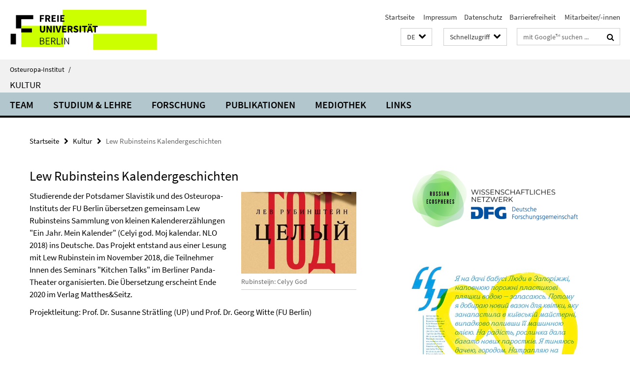

--- FILE ---
content_type: text/html; charset=utf-8
request_url: https://www.oei.fu-berlin.de/schnellzugriff/index.html?comp=direct_access&irq=1
body_size: 1037
content:
<!-- BEGIN Fragment default/26011920/direct-access-panel/25213066/1679410823/?212606:86400 -->
<div class="row"><div class="col-m-6 col-l-3"><div class="services-quick-access-caption">Das Institut</div><a href="https://www.oei.fu-berlin.de/institut/gremien/index.html" title="Leitung und Gremien">Leitung und Gremien</a><a href="https://www.oei.fu-berlin.de/institut/MitarbeiterInnen/index.html" title="Mitarbeiter:innen">Mitarbeiter:innen</a><a href="https://www.oei.fu-berlin.de/institut/Emeriti/index.html" title="Emeriti/Emeritae">Emeriti/Emeritae</a><a href="https://www.oei.fu-berlin.de/institut/frauenbeauftragte/index.html" title="Frauenbeauftragte">Frauenbeauftragte</a><a href="https://www.oei.fu-berlin.de/institut/fsi/index.html" title="Fachschaftsinitiative">Fachschaftsinitiative</a><a href="https://www.oei.fu-berlin.de/institut/Alumni-Verein/index.html" title="Alumni-Verein">Alumni-Verein</a><a href="https://www.oei.fu-berlin.de/institut/Geschichte-des-OEI/index.html" title="Geschichte">Geschichte</a><a href="https://www.oei.fu-berlin.de/institut/oei-newsletter.html" title="Newsletter">Newsletter</a><a href="https://www.oei.fu-berlin.de/institut/mediothek/index.html" title="Mediothek des Osteuropa-Instituts">Mediothek des Osteuropa-Instituts</a></div><div class="col-m-6 col-l-3"><div class="services-quick-access-caption">Forschung</div><a href="https://www.oei.fu-berlin.de/Forschung/Forschungskolloquien/index.html" title="Forschungskolloquien">Forschungskolloquien</a><a href="https://www.oei.fu-berlin.de/Forschung/Konferenzen/index.html" title="Konferenzen">Konferenzen</a></div><div class="clearfix visible-m"></div><div class="col-m-6 col-l-3"><div class="services-quick-access-caption">Lehre und Studium</div><a href="https://www.oei.fu-berlin.de/studiumlehre/M_A_-Osteuropastudien/index.html" title="M.A. Osteuropastudien">M.A. Osteuropastudien</a><a href="https://www.oei.fu-berlin.de/studiumlehre/praktikum-oei-praktikumsboerse/index.html" title="Praktikumsbörse">Praktikumsbörse</a><a href="https://www.oei.fu-berlin.de/studiumlehre/Digitaler-Verhaltenskodex-des-OEI/index.html" title="Digitaler Verhaltenskodex">Digitaler Verhaltenskodex</a><a href="https://www.oei.fu-berlin.de/studiumlehre/Exkursionen-des-OEI/index.html" title="Exkursionen des OEI">Exkursionen des OEI</a></div><div class="col-m-6 col-l-3"><div class="services-quick-access-caption">Bibliothek</div><a href="https://www.polsoz.fu-berlin.de/bibliothek/mitarbeiter/index.html" title="Kontakt">Kontakt</a><a href="https://www.oei.fu-berlin.de/Bibliothek/Informationen-Osteuropa-Bestaende.html" title="Osteuropa-Bestände">Osteuropa-Bestände</a><a href="https://www.polsoz.fu-berlin.de/bibliothek/service/index.html" title="Von A-C">Von A-C</a><a href="https://www.polsoz.fu-berlin.de/bibliothek/service/kopieren_und_drucken.html" title="Kopieren, Scannen, Drucken">Kopieren, Scannen, Drucken</a><a href="https://www.polsoz.fu-berlin.de/bibliothek/service/gruppenarbeitsplaetze.html" title="Arbeitsplätze">Arbeitsplätze</a></div></div><div class="row"><div class="col-m-6 col-l-3"><div class="services-quick-access-caption">Arbeitsbereiche</div><a href="https://www.oei.fu-berlin.de/geschichte/index.html" title="Geschichte">Geschichte</a><a href="https://www.oei.fu-berlin.de/kultur/index.html" title="Kultur">Kultur</a><a href="https://www.oei.fu-berlin.de/politik/index.html" title="Politik">Politik</a><a href="https://www.oei.fu-berlin.de/soziologie/index.html" title="Soziologie">Soziologie</a><a href="https://www.oei.fu-berlin.de/wirtschaft/index.html" title="Volkswirtschaft">Volkswirtschaft</a></div><div class="col-m-6 col-l-3"><div class="services-quick-access-caption">Internationales</div><a href="https://www.oei.fu-berlin.de/internationales/erasmus1/index.html" title="Erasmus+">Erasmus+</a><a href="https://www.oei.fu-berlin.de/internationales/Direktaustausch/index.html" title="Direktaustausch">Direktaustausch</a><a href="https://www.oei.fu-berlin.de/internationales/stipendien/index.html" title="Stipendien">Stipendien</a><a href="https://www.oei.fu-berlin.de/internationales/auslands-bafoeg/index.html" title="Auslands-Bafög">Auslands-Bafög</a><a href="https://www.oei.fu-berlin.de/internationales/guest-researcher/index.html" title="Aufenthalt als Gastforscher:in am OEI">Aufenthalt als Gastforscher:in am OEI</a></div><div class="clearfix visible-m"></div></div><!-- END Fragment default/26011920/direct-access-panel/25213066/1679410823/?212606:86400 -->


--- FILE ---
content_type: text/html; charset=utf-8
request_url: https://www.oei.fu-berlin.de/kultur/index.html?comp=navbar&irq=1&pm=0
body_size: 1727
content:
<!-- BEGIN Fragment default/26011920/navbar-wrapper/25187663/1735553845/?104600:1800 -->
<!-- BEGIN Fragment default/26011920/navbar/a13f0222219008e9e494bca94f2111de7f4c19aa/?101601:86400 -->
<nav class="main-nav-container no-print nocontent" style="display: none;"><div class="container main-nav-container-inner"><div class="main-nav-scroll-buttons" style="display:none"><div id="main-nav-btn-scroll-left" role="button"><div class="fa fa-angle-left"></div></div><div id="main-nav-btn-scroll-right" role="button"><div class="fa fa-angle-right"></div></div></div><div class="main-nav-toggle"><span class="main-nav-toggle-text">Menü</span><span class="main-nav-toggle-icon"><span class="line"></span><span class="line"></span><span class="line"></span></span></div><ul class="main-nav level-1" id="fub-main-nav"><li class="main-nav-item level-1" data-index="0" data-menu-item-path="/kultur/team" data-menu-shortened="0" id="main-nav-item-team"><a class="main-nav-item-link level-1" href="/kultur/team/index.html">Team</a></li><li class="main-nav-item level-1 has-children" data-index="1" data-menu-item-path="/kultur/studium_lehre" data-menu-shortened="0" id="main-nav-item-studium_lehre"><a class="main-nav-item-link level-1" href="/kultur/studium_lehre/index.html">Studium &amp; Lehre</a><div class="icon-has-children"><div class="fa fa-angle-right"></div><div class="fa fa-angle-down"></div><div class="fa fa-angle-up"></div></div><div class="container main-nav-parent level-2" style="display:none"><a class="main-nav-item-link level-1" href="/kultur/studium_lehre/index.html"><span>Zur Übersichtsseite Studium &amp; Lehre</span></a></div><ul class="main-nav level-2"><li class="main-nav-item level-2 " data-menu-item-path="/kultur/studium_lehre/studienorganisation"><a class="main-nav-item-link level-2" href="/kultur/studium_lehre/studienorganisation/index.html">Studienorganisation</a></li><li class="main-nav-item level-2 " data-menu-item-path="/kultur/studium_lehre/studienberatung"><a class="main-nav-item-link level-2" href="/kultur/studium_lehre/studienberatung/index.html">Studienberatung</a></li><li class="main-nav-item level-2 " data-menu-item-path="/kultur/studium_lehre/masterarbeit"><a class="main-nav-item-link level-2" href="/kultur/studium_lehre/masterarbeit/index.html">Masterarbeit</a></li><li class="main-nav-item level-2 has-children" data-menu-item-path="/kultur/studium_lehre/lehrveranstaltungen"><a class="main-nav-item-link level-2" href="/kultur/studium_lehre/lehrveranstaltungen/index.html">Lehrveranstaltungen</a><div class="icon-has-children"><div class="fa fa-angle-right"></div><div class="fa fa-angle-down"></div><div class="fa fa-angle-up"></div></div><ul class="main-nav level-3"><li class="main-nav-item level-3 " data-menu-item-path="/kultur/studium_lehre/lehrveranstaltungen/_aktuelles_semester"><a class="main-nav-item-link level-3" href="/kultur/studium_lehre/lehrveranstaltungen/_aktuelles_semester/index.html">Lehrveranstaltungen im Sommersemester 2023</a></li><li class="main-nav-item level-3 has-children" data-menu-item-path="/kultur/studium_lehre/lehrveranstaltungen/_vergangene_semester"><a class="main-nav-item-link level-3" href="/kultur/studium_lehre/lehrveranstaltungen/_vergangene_semester/index.html">Archiv vergangener Semester</a><div class="icon-has-children"><div class="fa fa-angle-right"></div><div class="fa fa-angle-down"></div><div class="fa fa-angle-up"></div></div><ul class="main-nav level-4"><li class="main-nav-item level-4 " data-menu-item-path="/kultur/studium_lehre/lehrveranstaltungen/_vergangene_semester/veranstaltungen_wise_22_23"><a class="main-nav-item-link level-4" href="/kultur/studium_lehre/lehrveranstaltungen/_vergangene_semester/veranstaltungen_wise_22_23/index.html">Lehrveranstaltungen WiSe 2022/23</a></li><li class="main-nav-item level-4 " data-menu-item-path="/kultur/studium_lehre/lehrveranstaltungen/_vergangene_semester/veranstaltungen_sose_22"><a class="main-nav-item-link level-4" href="/kultur/studium_lehre/lehrveranstaltungen/_vergangene_semester/veranstaltungen_sose_22/index.html">Lehrveranstaltungen SoSe 2022</a></li><li class="main-nav-item level-4 " data-menu-item-path="/kultur/studium_lehre/lehrveranstaltungen/_vergangene_semester/veranstaltungen_wise_21_22"><a class="main-nav-item-link level-4" href="/kultur/studium_lehre/lehrveranstaltungen/_vergangene_semester/veranstaltungen_wise_21_22/index.html">Lehrveranstaltungen WiSe 2021/22</a></li><li class="main-nav-item level-4 " data-menu-item-path="/kultur/studium_lehre/lehrveranstaltungen/_vergangene_semester/veranstaltungen_sose_21"><a class="main-nav-item-link level-4" href="/kultur/studium_lehre/lehrveranstaltungen/_vergangene_semester/veranstaltungen_sose_21/index.html">Lehrveranstaltungen SoSe 2021</a></li><li class="main-nav-item level-4 " data-menu-item-path="/kultur/studium_lehre/lehrveranstaltungen/_vergangene_semester/veranstaltungen_wise_20_21"><a class="main-nav-item-link level-4" href="/kultur/studium_lehre/lehrveranstaltungen/_vergangene_semester/veranstaltungen_wise_20_21/index.html">Lehrveranstaltungen WiSe 2020/21</a></li><li class="main-nav-item level-4 " data-menu-item-path="/kultur/studium_lehre/lehrveranstaltungen/_vergangene_semester/veranstaltungen_sose_20"><a class="main-nav-item-link level-4" href="/kultur/studium_lehre/lehrveranstaltungen/_vergangene_semester/veranstaltungen_sose_20/index.html">Lehrveranstaltungen SoSe 2020</a></li><li class="main-nav-item level-4 " data-menu-item-path="/kultur/studium_lehre/lehrveranstaltungen/_vergangene_semester/veranstaltungen_wise_19_20"><a class="main-nav-item-link level-4" href="/kultur/studium_lehre/lehrveranstaltungen/_vergangene_semester/veranstaltungen_wise_19_20/index.html">Lehrveranstaltungen WiSe 2019/20</a></li><li class="main-nav-item level-4 " data-menu-item-path="/kultur/studium_lehre/lehrveranstaltungen/_vergangene_semester/veranstaltungen_sose_19"><a class="main-nav-item-link level-4" href="/kultur/studium_lehre/lehrveranstaltungen/_vergangene_semester/veranstaltungen_sose_19/index.html">Lehrveranstaltungen SoSe 2019</a></li><li class="main-nav-item level-4 " data-menu-item-path="/kultur/studium_lehre/lehrveranstaltungen/_vergangene_semester/veranstaltungen_wise_18_19"><a class="main-nav-item-link level-4" href="/kultur/studium_lehre/lehrveranstaltungen/_vergangene_semester/veranstaltungen_wise_18_19/index.html">Lehrveranstaltungen WiSe 2018/19</a></li><li class="main-nav-item level-4 " data-menu-item-path="/kultur/studium_lehre/lehrveranstaltungen/_vergangene_semester/veranstaltungen_sose_18"><a class="main-nav-item-link level-4" href="/kultur/studium_lehre/lehrveranstaltungen/_vergangene_semester/veranstaltungen_sose_18/index.html">Lehrveranstaltungen SoSe 2018</a></li><li class="main-nav-item level-4 " data-menu-item-path="/kultur/studium_lehre/lehrveranstaltungen/_vergangene_semester/veranstaltungen_wise_17_18"><a class="main-nav-item-link level-4" href="/kultur/studium_lehre/lehrveranstaltungen/_vergangene_semester/veranstaltungen_wise_17_18/index.html">Lehrveranstaltungen WiSe 2017/18</a></li><li class="main-nav-item level-4 " data-menu-item-path="/kultur/studium_lehre/lehrveranstaltungen/_vergangene_semester/veranstaltungen_sose_17"><a class="main-nav-item-link level-4" href="/kultur/studium_lehre/lehrveranstaltungen/_vergangene_semester/veranstaltungen_sose_17/index.html">Lehrveranstaltungen SoSe 2017</a></li><li class="main-nav-item level-4 " data-menu-item-path="/kultur/studium_lehre/lehrveranstaltungen/_vergangene_semester/veranstaltungen_wise_16_17"><a class="main-nav-item-link level-4" href="/kultur/studium_lehre/lehrveranstaltungen/_vergangene_semester/veranstaltungen_wise_16_17/index.html">Lehrveranstaltungen WiSe 2016/17</a></li><li class="main-nav-item level-4 " data-menu-item-path="/kultur/studium_lehre/lehrveranstaltungen/_vergangene_semester/veranstaltungen_sose_16"><a class="main-nav-item-link level-4" href="/kultur/studium_lehre/lehrveranstaltungen/_vergangene_semester/veranstaltungen_sose_16/index.html">Lehrveranstaltungen SoSe 2016</a></li><li class="main-nav-item level-4 " data-menu-item-path="/kultur/studium_lehre/lehrveranstaltungen/_vergangene_semester/veranstaltungen_wise_15_16"><a class="main-nav-item-link level-4" href="/kultur/studium_lehre/lehrveranstaltungen/_vergangene_semester/veranstaltungen_wise_15_16/index.html">Lehrveranstaltungen WiSe 2015/16</a></li><li class="main-nav-item level-4 " data-menu-item-path="/kultur/studium_lehre/lehrveranstaltungen/_vergangene_semester/veranstaltungen_sose_15"><a class="main-nav-item-link level-4" href="/kultur/studium_lehre/lehrveranstaltungen/_vergangene_semester/veranstaltungen_sose_15/index.html">Lehrveranstaltungen SoSe 2015</a></li><li class="main-nav-item level-4 " data-menu-item-path="/kultur/studium_lehre/lehrveranstaltungen/_vergangene_semester/veranstaltungen_wise_14_15"><a class="main-nav-item-link level-4" href="/kultur/studium_lehre/lehrveranstaltungen/_vergangene_semester/veranstaltungen_wise_14_15/index.html">Lehrveranstaltungen WiSe 2014/15</a></li><li class="main-nav-item level-4 " data-menu-item-path="/kultur/studium_lehre/lehrveranstaltungen/_vergangene_semester/veranstaltungen_sose_14"><a class="main-nav-item-link level-4" href="/kultur/studium_lehre/lehrveranstaltungen/_vergangene_semester/veranstaltungen_sose_14/index.html">Lehrveranstaltungen SoSe 2014</a></li><li class="main-nav-item level-4 " data-menu-item-path="/kultur/studium_lehre/lehrveranstaltungen/_vergangene_semester/veranstaltungen_wise_13_14"><a class="main-nav-item-link level-4" href="/kultur/studium_lehre/lehrveranstaltungen/_vergangene_semester/veranstaltungen_wise_13_14/index.html">Lehrveranstaltungen WiSe 2013/14</a></li><li class="main-nav-item level-4 " data-menu-item-path="/kultur/studium_lehre/lehrveranstaltungen/_vergangene_semester/veranstaltungen_sose_13"><a class="main-nav-item-link level-4" href="/kultur/studium_lehre/lehrveranstaltungen/_vergangene_semester/veranstaltungen_sose_13/index.html">Lehrveranstaltungen SoSe 2013</a></li><li class="main-nav-item level-4 " data-menu-item-path="/kultur/studium_lehre/lehrveranstaltungen/_vergangene_semester/veranstaltungen_wise_12_13"><a class="main-nav-item-link level-4" href="/kultur/studium_lehre/lehrveranstaltungen/_vergangene_semester/veranstaltungen_wise_12_13/index.html">Lehrveranstaltungen WiSe 2012/13</a></li></ul></li></ul></li><li class="main-nav-item level-2 has-children" data-menu-item-path="/kultur/studium_lehre/lehrprojekte"><a class="main-nav-item-link level-2" href="/kultur/studium_lehre/lehrprojekte/index.html">Lehrprojekte</a><div class="icon-has-children"><div class="fa fa-angle-right"></div><div class="fa fa-angle-down"></div><div class="fa fa-angle-up"></div></div><ul class="main-nav level-3"><li class="main-nav-item level-3 has-children" data-menu-item-path="/kultur/studium_lehre/lehrprojekte/abgeschlossene_projekte"><a class="main-nav-item-link level-3" href="/kultur/studium_lehre/lehrprojekte/abgeschlossene_projekte/index.html">Abgeschlossene Lehrprojekte</a><div class="icon-has-children"><div class="fa fa-angle-right"></div><div class="fa fa-angle-down"></div><div class="fa fa-angle-up"></div></div><ul class="main-nav level-4"><li class="main-nav-item level-4 " data-menu-item-path="/kultur/studium_lehre/lehrprojekte/abgeschlossene_projekte/industriekultur"><a class="main-nav-item-link level-4" href="/kultur/studium_lehre/lehrprojekte/abgeschlossene_projekte/industriekultur/index.html">Industriekultur in Berlin</a></li><li class="main-nav-item level-4 " data-menu-item-path="/kultur/studium_lehre/lehrprojekte/abgeschlossene_projekte/aesthetik_des_plattenbaus"><a class="main-nav-item-link level-4" href="/kultur/studium_lehre/lehrprojekte/abgeschlossene_projekte/aesthetik_des_plattenbaus/index.html">Ästhetik des Plattenbaus</a></li><li class="main-nav-item level-4 " data-menu-item-path="/kultur/studium_lehre/lehrprojekte/abgeschlossene_projekte/lew_rubinstein"><a class="main-nav-item-link level-4" href="/kultur/studium_lehre/lehrprojekte/abgeschlossene_projekte/lew_rubinstein/index.html">Lew Rubinsteins Kalendergeschichten</a></li><li class="main-nav-item level-4 " data-menu-item-path="/kultur/studium_lehre/lehrprojekte/abgeschlossene_projekte/kitchentalks"><a class="main-nav-item-link level-4" href="/kultur/studium_lehre/lehrprojekte/abgeschlossene_projekte/kitchentalks/index.html">Kitchen Talks</a></li></ul></li><li class="main-nav-item level-3 has-children" data-menu-item-path="/kultur/studium_lehre/lehrprojekte/laufende_projekte"><a class="main-nav-item-link level-3" href="/kultur/studium_lehre/lehrprojekte/laufende_projekte/index.html">Laufende Lehrprojekte</a><div class="icon-has-children"><div class="fa fa-angle-right"></div><div class="fa fa-angle-down"></div><div class="fa fa-angle-up"></div></div><ul class="main-nav level-4"><li class="main-nav-item level-4 " data-menu-item-path="/kultur/studium_lehre/lehrprojekte/laufende_projekte/Osteuropa-Wiki"><a class="main-nav-item-link level-4" href="/kultur/studium_lehre/lehrprojekte/laufende_projekte/Osteuropa-Wiki/index.html">Osteuropa Wiki</a></li><li class="main-nav-item level-4 " data-menu-item-path="/kultur/studium_lehre/lehrprojekte/laufende_projekte/bewegungsbilder"><a class="main-nav-item-link level-4" href="/kultur/studium_lehre/lehrprojekte/laufende_projekte/bewegungsbilder/index.html">Bewegungsbilder</a></li><li class="main-nav-item level-4 " data-menu-item-path="/kultur/studium_lehre/lehrprojekte/laufende_projekte/novinki"><a class="main-nav-item-link level-4" href="/kultur/studium_lehre/lehrprojekte/laufende_projekte/novinki/index.html">Novinki</a></li><li class="main-nav-item level-4 " data-menu-item-path="/kultur/studium_lehre/lehrprojekte/laufende_projekte/read_ost"><a class="main-nav-item-link level-4" href="/kultur/studium_lehre/lehrprojekte/laufende_projekte/read_ost/index.html">Read Ost</a></li></ul></li></ul></li><li class="main-nav-item level-2 " data-menu-item-path="/kultur/studium_lehre/exkursionen"><a class="main-nav-item-link level-2" href="/kultur/studium_lehre/exkursionen/index.html">Exkursionen</a></li></ul></li><li class="main-nav-item level-1" data-index="2" data-menu-item-path="/kultur/forschung" data-menu-shortened="0" id="main-nav-item-forschung"><a class="main-nav-item-link level-1" href="/kultur/forschung/index.html">Forschung</a></li><li class="main-nav-item level-1 has-children" data-index="3" data-menu-item-path="/kultur/publikationen" data-menu-shortened="0" id="main-nav-item-publikationen"><a class="main-nav-item-link level-1" href="/kultur/publikationen/index.html">Publikationen</a><div class="icon-has-children"><div class="fa fa-angle-right"></div><div class="fa fa-angle-down"></div><div class="fa fa-angle-up"></div></div><div class="container main-nav-parent level-2" style="display:none"><a class="main-nav-item-link level-1" href="/kultur/publikationen/index.html"><span>Zur Übersichtsseite Publikationen</span></a></div><ul class="main-nav level-2"><li class="main-nav-item level-2 " data-menu-item-path="/kultur/publikationen/2025_1"><a class="main-nav-item-link level-2" href="/kultur/publikationen/2025_1/index.html">Im Lichtozean</a></li></ul></li><li class="main-nav-item level-1" data-index="4" data-menu-item-path="/kultur/mediothek" data-menu-shortened="0" id="main-nav-item-mediothek"><a class="main-nav-item-link level-1" href="/kultur/mediothek/index.html">Mediothek</a></li><li class="main-nav-item level-1" data-index="5" data-menu-item-path="/kultur/links" data-menu-shortened="0" id="main-nav-item-links"><a class="main-nav-item-link level-1" href="/kultur/links/index.html">Links</a></li></ul></div><div class="main-nav-flyout-global"><div class="container"></div><button id="main-nav-btn-flyout-close" type="button"><div id="main-nav-btn-flyout-close-container"><i class="fa fa-angle-up"></i></div></button></div></nav><script type="text/javascript">$(document).ready(function () { Luise.Navigation.init(); });</script><!-- END Fragment default/26011920/navbar/a13f0222219008e9e494bca94f2111de7f4c19aa/?101601:86400 -->
<!-- END Fragment default/26011920/navbar-wrapper/25187663/1735553845/?104600:1800 -->


--- FILE ---
content_type: text/html; charset=utf-8
request_url: https://www.oei.fu-berlin.de/kultur/ankuendigungen/index.html?irq=1&page=1
body_size: 846
content:
<!-- BEGIN Fragment default/26011920/news-box-wrapper/1/25188371/1684999366/?102228:113 -->
<!-- BEGIN Fragment default/26011920/news-box/1/887f4569d3ca32535685d961b99282e9faf85e22/?111601:3600 -->
<a href="/kultur/ankuendigungen/2025_11_24.html"><div class="box-news-list-v1-element"><p class="box-news-list-v1-title"><span>Subjektivität im Dokumentarfilm</span></p><p class="box-news-list-v1-date">04.11.2025</p></div></a><a href="/kultur/ankuendigungen/2024_12_16-Wiss_MA_Kultur_4Jahre.html"><div class="box-news-list-v1-element"><p class="box-news-list-v1-title"><span>Wiss. Mitarbeiter*in (Praedoc) (m/w/d) mit 67%-Teilzeitbeschäftigung befristet bis zu 4 Jahre Entgeltgruppe 13 TV-L FU Kennung: OEI Wiss. Mitarbeiter-in Kultur</span></p><p class="box-news-list-v1-date">09.12.2024</p></div></a><a href="/kultur/ankuendigungen/2024_11_04_Politics-in-and-after-the-Russian-Empire.html"><div class="box-news-list-v1-element"><p class="box-news-list-v1-title"><span>Workshop &quot;Politics in and after the Russian Empire: Violence, Public Sphere, Political Economy&quot;</span></p><p class="box-news-list-v1-date">06.11.2024</p></div></a><div class="cms-box-prev-next-nav box-news-list-v1-nav"><a class="cms-box-prev-next-nav-overview box-news-list-v1-nav-overview" href="/kultur/ankuendigungen/index.html" rel="contents" role="button" title="Übersicht Aktuelles"><span class="icon-cds icon-cds-overview"></span></a><span class="cms-box-prev-next-nav-arrow-prev disabled box-news-list-v1-nav-arrow-prev" title="zurück blättern"><span class="icon-cds icon-cds-arrow-prev disabled"></span></span><span class="cms-box-prev-next-nav-pagination box-news-list-v1-pagination" title="Seite 1 von insgesamt 10 Seiten"> 1 / 10 </span><span class="cms-box-prev-next-nav-arrow-next box-news-list-v1-nav-arrow-next" data-ajax-url="/kultur/ankuendigungen/index.html?irq=1&amp;page=2" onclick="Luise.AjaxBoxNavigation.onClick(event, this)" rel="next" role="button" title="weiter blättern"><span class="icon-cds icon-cds-arrow-next"></span></span></div><!-- END Fragment default/26011920/news-box/1/887f4569d3ca32535685d961b99282e9faf85e22/?111601:3600 -->
<!-- END Fragment default/26011920/news-box-wrapper/1/25188371/1684999366/?102228:113 -->


--- FILE ---
content_type: text/html; charset=utf-8
request_url: https://www.oei.fu-berlin.de/kultur/termine/index.html?irq=1&page=1
body_size: 316
content:
<!-- BEGIN Fragment default/26011920/events-wrapper/1//25188380/1690537572/?102134:59 -->
<!-- BEGIN Fragment default/26011920/events/1/36a62ce2e983c3fff4b1d81101b221a9c20c839d/25188380/1690537572/?104502:3600 -->
<!-- BEGIN Fragment default/26011920/events-box-wrapper/1/25188380/1690537572/?094601:59 -->
<!-- BEGIN Fragment default/26011920/events-box/solr/1/36a62ce2e983c3fff4b1d81101b221a9c20c839d/25188380/1690537572/?104502:3600 -->
<p>keine aktuellen Termine</p><a class="box-event-list-v1-link-all" href="/kultur/termine/index.html"><i class="fa fa-chevron-right"></i>Übersicht</a><!-- END Fragment default/26011920/events-box/solr/1/36a62ce2e983c3fff4b1d81101b221a9c20c839d/25188380/1690537572/?104502:3600 -->
<!-- END Fragment default/26011920/events-box-wrapper/1/25188380/1690537572/?094601:59 -->
<!-- END Fragment default/26011920/events/1/36a62ce2e983c3fff4b1d81101b221a9c20c839d/25188380/1690537572/?104502:3600 -->
<!-- END Fragment default/26011920/events-wrapper/1//25188380/1690537572/?102134:59 -->
